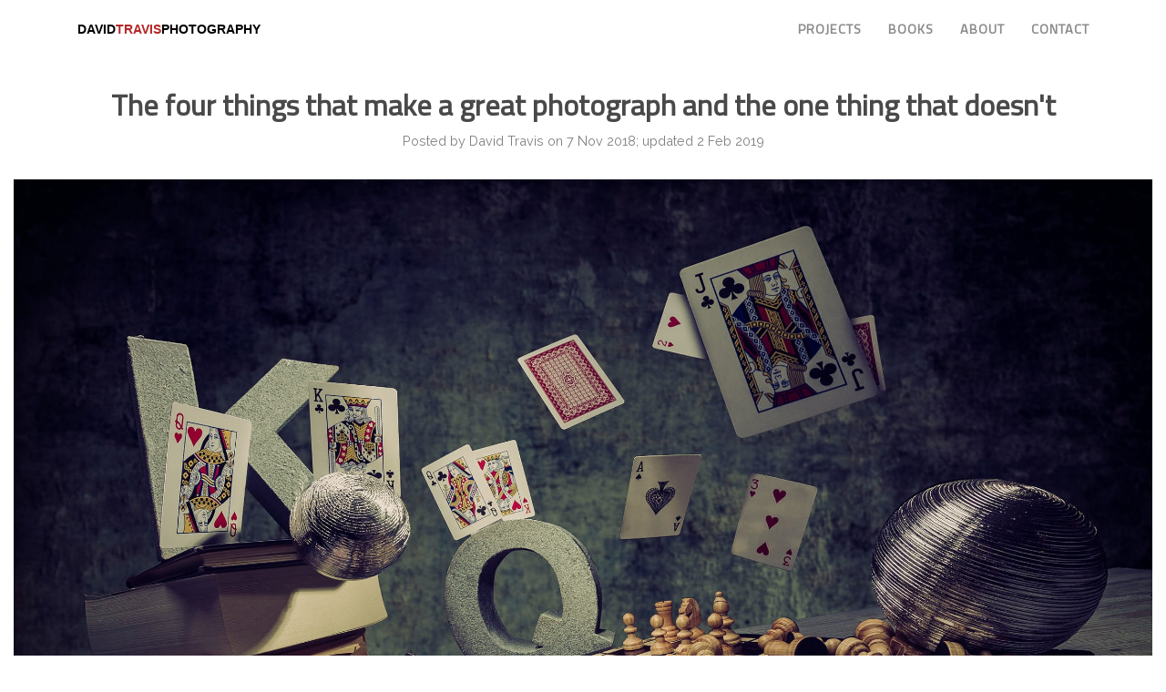

--- FILE ---
content_type: text/html
request_url: http://davidtravisphotography.com/blog/four-things-that-make-a-great-photograph.html
body_size: 7391
content:
<!DOCTYPE html>
<html lang="en">
<head>
<meta charset="utf-8">
<meta name="viewport" content="width=device-width, initial-scale=1, shrink-to-fit=no">
<meta name="description" content="What makes a great individual photograph? I've narrowed it down to four things. Lighting. Composition. Story.">
<meta name="author" content="David Travis">
<meta property="og:image" content="http://davidtravisphotography.com/img/blog/four-things/four-things-header.jpg"/>
<title>The four things that make a great photograph and the one thing that doesn't: David Travis Photography blog</title>

<!-- Bootstrap core CSS -->
<link href="../vendor/bootstrap/css/bootstrap.min.css" rel="stylesheet">

<!-- Custom fonts for this template -->
<link href="../vendor/font-awesome/css/font-awesome.min.css" rel="stylesheet" type="text/css">
<link href="https://fonts.googleapis.com/css?family=Raleway|Titillium+Web" rel="stylesheet">

<!-- Custom styles for this template -->
<link href="../css/fine-art.css" rel="stylesheet">
<link href="../css/fine-art-custom.css" rel="stylesheet" type="text/css">

<!-- Global site tag (gtag.js) - Google Analytics -->
<script async src="https://www.googletagmanager.com/gtag/js?id=UA-42786414-1"></script>
<script>
  window.dataLayer = window.dataLayer || [];
  function gtag(){dataLayer.push(arguments);}
  gtag('js', new Date());

  gtag('config', 'UA-42786414-1');
</script>
<link rel="icon" href="../favicon.ico" type="image/x-icon" />
</head>

<body id="page-top">

<!-- Navigation -->
<nav class="navbar navbar-expand-lg navbar-dark fixed-top" id="mainNav">
  <div class="container">
    <h1 class="navbar-brand"><a class="navbar-brand js-scroll-trigger" href="../index.html">David<span class="red">Travis</span>Photography</a></h1>
    <button class="navbar-toggler navbar-toggler-right" type="button" data-toggle="collapse" data-target="#navbarResponsive" aria-controls="navbarResponsive" aria-expanded="false" aria-label="Toggle navigation"> Menu <i class="fa fa-bars"></i> </button>
    <div class="collapse navbar-collapse" id="navbarResponsive">
      <ul class="navbar-nav text-uppercase ml-auto"><!-- <li class="nav-item"> <a class="nav-link js-scroll-trigger" href="../collections/index.html">Gallery</a> </li>-->
        <li class="nav-item"> <a class="nav-link js-scroll-trigger" href="index.html">Projects</a> </li>
        <li class="nav-item"> <a class="nav-link js-scroll-trigger" href="../books/index.html">Books</a> </li>
        <li class="nav-item"> <a class="nav-link js-scroll-trigger" href="../about/index.html">About</a> </li>
        <li class="nav-item"> <a class="nav-link js-scroll-trigger" href="../contact/index.html">Contact</a> </li>
      </ul>
    </div>
  </div>
</nav>

<!-- Post title and header image -->
<header class="masthead blog">
  <h2 class="space-before-text">The four things that make a great photograph and the one thing that doesn't</h2>
  <p class="author-date">Posted by David Travis on 7 Nov 2018; updated 2 Feb 2019</p>
  <div class="col-lg-12 my-auto space-after-text"> <img src="../img/blog/four-things/four-things-header.jpg" class="img-fluid" alt=""> </div>
</header>

<!-- Main content of post -->
<section class="features" id="main-blog-post">
  <div class="container"> 
    
    <!-- This is a sub-section-->
    <div class="row">
      <div class="col-lg-4">
        <h3 class="space-after-text">The four things that make a great photograph and the one thing that doesn't</h3>
      </div>
      <div class="col-lg-8 align-top">
        <p> One of my goals with my photography is to stop focusing on individual photos ("hero shots") and instead create collections of images that tell a story. It's difficult to provide depth or narrative with a single photo but when you collect images together, they have significantly more impact. Sadly, this kind of photography is hard as photo sharing sites like Instagram, 500px and flickr reward the hero shots; they aren't interested in collections.</p>
        <p> So it's ironic that this focus on collections has got me thinking about what makes a great <strong>individual</strong> photograph.</p>
        <p> I've narrowed it down to four things.</p>
      </div>
      <div class="col-lg-12">
        <hr />
      </div>
      <div class="col-lg-4">
        <h3>Timing</h3>
      </div>
      <div class="col-lg-8 align-top">
        <p>Sometimes, you just need to click the shutter at the right time. 1 second earlier or 1 second later and the picture has gone. This is one element of Cartier-Bresson's famous 'decisive moment'.</p>
      </div>
      <div class="col-lg-4">
        <p class="text-muted">This was an example of good timing: waiting for something to happen. I could see the bird flying through the shaft of light, so I set up the composition, pre-focussed, and waited.</p>
        <p class="text-more-muted">Canon 5D Mk III with EF 50mm f/1.4 lens. 1/5000s, f/2, ISO 2000. </p>
      </div>
      <div class="col-lg-8 align-top"> <img src="../img/blog/four-things/four-things-5.jpg" class="img-fluid space-after-text" alt="">
        <p>Most good street photography is about timing. The reason for this is because streets are generally cluttered with people and cars and you need to wait until the scene simplifies itself. This is why many street photographers camp out in a particular location (their 'stage') and then wait for the actors to appear.  1 second earlier or 1 second later and their picture has gone. </p>
      </div>
      <div class="col-lg-4">
        <p class="text-muted">I took this image in the Summer in Glasgow. I spent about 30 mins in this spot. I took about 50 photos during that time, but this is a fairly busy street and many of the shots featured a car or too many pedestrians. The two people in the shot were a couple of tourists who plonked down their bag looking for something.</p>
        <p class="text-more-muted">Olympus OM-D EM-5 Mk 2 with M.17mm f/1.8 lens. 1/125s, f/4, ISO 200.</p>
      </div>
      <div class="col-lg-8 align-top"> <img src="../img/blog/four-things/four-things-10.jpg" class="img-fluid space-after-text" alt="">
        <p>Wildlife photography and sports photography are two other specialisms where timing is everything. On the rare occassions when I've tried to photograph birds, most of my images are of empty branches. Similarly, in a 90 minute football game, if you added up all of the times when you could get a good photo, it would probably amount to less than 30 seconds. </p>
          
      </div>
      <div class="col-lg-4">
        <p class="text-muted">The reason why I don't do bird photography. This is a good example: most of the time, I get empty branches.</p>
        <p class="text-more-muted">Olympus OM-D EM-5 Mk 2 with Leica DG 100-400 f/4.0-6.3 lens at 400mm. 1/320s, f/6.3, ISO 1600.</p>
      </div>
      <div class="col-lg-8 align-top"> <img src="../img/blog/four-things/four-things-12.jpg" class="img-fluid space-after-text" alt="">
        <p>But timing in photography is not just about choosing the right <em>second</em>. It applies in landscape photography too where timing is about choosing the right <em>month</em> or <em>season</em>. Some locations just look better in Autumn than they do in Winter. Again, timing is everything.</p> </div>
      <div class="col-lg-12 space-before-text">
        <hr />
      </div>
      <div class="col-lg-4">
        <h3>Lighting</h3>
      </div>
      <div class="col-lg-8 align-top">
        <p>Great light makes a great photograph. This could be the golden light of sunrise or sunset, the open shade of a garage, or the hard light of a sunny day.</p>
      </div>
      <div class="col-lg-4">
        <p class="text-muted">I took this at home after noticing the gorgeous evening light.</p>
        <p class="text-more-muted">Fuji X100S. 1/60s, f/2.0, ISO 3200. </p>
      </div>
      <div class="col-lg-8 align-top"> <img src="../img/blog/four-things/four-things-1.jpg" class="img-fluid space-after-text" alt="">
        <p>It could be the feathered light from a softbox, the punchy light of a beauty dish or the light from a handheld torch painting a scene during a long exposure.</p>
      </div>
      <div class="col-lg-4">
        <p class="text-muted">This is a selfie silhouette taken in a hotel room where I stayed in Newcastle. It was ordinary morning light but filtered through coloured windows. </p>
        <p class="text-more-muted">iPhone 6 Plus. 1/350s, f/2.2, ISO 32. </p>
      </div>
      <div class="col-lg-8 align-top"> <img src="../img/blog/four-things/four-things-2.jpg" class="img-fluid space-after-text" alt="">
        <p>There's not one kind of 'good' light. Different light suits different subjects. What matters is matching the light to the subject.</p>
      </div>
      <div class="col-lg-4">
        <p class="text-muted">This is hula hoop artist Helen Orford, who comes with her own LED hula hoops. That, plus a soft box, created an interesting portrait.</p>
        <p class="text-more-muted">Canon 5D Mk III with Tamron 35-70mm lens at 49mm. 0.8s, f/9, ISO 100. </p>
      </div>
      <div class="col-lg-8 align-top"> <img src="../img/blog/four-things/four-things-3.jpg" class="img-fluid space-after-text" alt="">
        <p>None of the photographs in this section are only of light, but I think all of them have interesting light.</p>
      </div>
      <div class="col-lg-12 space-before-text">
        <hr />
      </div>
      <div class="col-lg-4">
        <h3>Composition</h3>
      </div>
      <div class="col-lg-8 align-top">
        <p>You've heard the 'rules' of composition, such as the rule of thirds, the rule of odds, leading lines&hellip; I'm not a great fan of rules when applied to creativity since they can lead to clichéd images, but rules do provide a useful framework. You need to start somewhere when searching for a composition and these basic rules get you started on the journey.</p>
      </div>
      <div class="col-lg-4">
        <p class="text-muted">This is a classic shot of the lighthouse on Llandwyn Island. I can't really claim this as 'my' composition, since I simply stood in the same place as many photographers before me. It's a visual cliché —but the thing about clichés is that they work.</p>
        <p class="text-more-muted">Olympus OM-D EM-5 Mk II with M.Zuiko 25mm f/1.8 lens. 1/13s, f/11, ISO 200. </p>
      </div>
      <div class="col-lg-8 align-top"> <img src="../img/blog/four-things/four-things-4.jpg" class="img-fluid space-after-text" alt="">
        <p>I like Edward Weston's definition of good composition as "the strongest way of seeing". This reminds me to move around the subject; to look from up high and from below; to discover where I should stand to organise the stuff in front of me in a way that best suits my purpose.</p>
      </div>
      <div class="col-lg-4">
        <p class="text-muted">This is a simple composition but I think that the strong graphic shapes make it an interesting one.</p>
        <p class="text-more-muted">Canon 5D Mk III with EF 100mm f/2.8L lens. 1/320s, f/8, ISO 2000. </p>
      </div>
      <div class="col-lg-8 align-top"> <img src="../img/blog/four-things/four-things-6.jpg" class="img-fluid space-after-text" alt="">
        <p>In his book, Things, Jim Krause writes:</p>
        <blockquote class="font-italic">"What are the components — small, medium and large — of this thing that best expresses its character, functions and age? Which views of this thing might reveal its most aesthetically pleasing details?"</blockquote>
        <p>I like this quotation because it captures the idea that seeing (and composition) is an active process, not a passive one.</p>
        <p>I once heard a story about <i>The Observer</i>'s portrait photographer, Jane Bown. Apparently, she would walk around her subject like a lion stalking its prey until she found the 'right' place to position her camera. "Oh, there you are," she would say to her subject.</p>
        <p>Composition also captures the graphic elements of an image: the use of line, form, colour, texture, balance, rhythm, pattern, even empty space. This also means the component shapes of the image, such as triangles and circles.</p>
      </div>
      <div class="col-lg-4">
        <p class="text-muted">This is an example of using the compositional trick of "leading lines" to draw the viewer's eye (in this case, to St Paul's Cathedral).</p>
        <p class="text-more-muted">Olympus OM-D EM-5 Mk 2 with 12mm prime lens. 1/20 sec, f/8, ISO 200</p>
      </div>
      <div class="col-lg-8 align-top"> <img src="../img/blog/four-things/four-things-11.jpg" class="img-fluid space-after-text" alt=""> </div>
      <div class="col-lg-12 space-before-text">
        <hr />
      </div>
      <div class="col-lg-4">
        <h3>Impact</h3>
      </div>
      <div class="col-lg-8 align-top">
        <p>And that brings me the fourth component: impact. Impact means that it draws you in, it tells a story, it shows you something you haven't seen before (or it shows you the thing in a different way). Flickr calls this <a href="https://www.flickr.com/explore/interesting/">'interestingness'</a> and their algorithm collects the most interesting images and displays them in their <a href="https://www.flickr.com/explore">Explore</a> section. Jay Maisel calls it 'gesture'. I think of it as 'story'.</p>
        <p> I used to think of 'story' as a strict narrative: something that has a beginning, a middle and an end. Nowadays, I don't think that's either useful or necessary.</p>
      </div>
      <div class="col-lg-4">
        <p class="text-muted">The lighting in this image is ordinary. The composition is better: I like the way it emphasises depth. But really, the dog should be facing the other way. A picture of a dog's arse isn't great composition. However, there is a real story here: you want to know what's happening.</p>
        <p class="text-more-muted">Fuji X100S. 1/170s, f/5.6, ISO 400.</p>
      </div>
      <div class="col-lg-8 align-top"> <img src="../img/blog/four-things/four-things-7.jpg" class="img-fluid space-after-text" alt="">
        <p> In the context of photography, story or impact can mean any of the following:</p>
        <ul>
          <li>Emotion, feeling or mood.</li>
          <li>Gesture.</li>
          <li>Metaphor.</li>
          <li>Symbolism.</li>
          <li>Message.</li>
          <li>How the photograper responded to the scene.</li>
          <li>Why the photograper found it interesting.</li>
          <li>Depth of meaning.</li>
          <li>Animation.</li>
          <li>Expression.</li>
          <li>What the photographer is trying to say.</li>
          <li>Your vision.</li>
        </ul>
        <p>This isn't an exhaustive list, but I hope you get the idea.</p>
      </div>
      <div class="col-lg-4">
        <p class="text-muted">This is another example of an image that tells a story, or at least gets you asking the question: "What's going on?"</p>
        <p class="text-more-muted">Canon 5D Mk III with 16-35mm f/2.8L lens at 16mm. 1/160, f/5, ISO 100. </p>
      </div>
      <div class="col-lg-8 align-top"> <img src="../img/blog/four-things/four-things-8.jpg" class="img-fluid space-after-text" alt="">
        <p>I spent years reading, practising and thinking about timing, lighting and composition. But I feel I've made more progress in my photography in the six months I've been thinking about story than at any other time. Before taking a photograph, I now ask, "Why?" and "Who?"</p>
        <ul>
          <li><strong>Why take that picture?</strong> What is the purpose? How would the world be different if that picture didn't exist? What am I trying to achieve? What reaction do I want to evoke? What discussion do I want the picture to start? This doesn't have to be a grand concept: even simple questions help, such as, "Why take a head shot rather than a full length?" and "Why do a studio portrait rather than an environmental one?"</li>
          <li><strong>Who is the audience for the image?</strong> Who am I trying to influence? Or impress? Is it someone who wants a print of the image on their wall? Is it an art director? Is it someone who runs a gallery? Is it other photographers? This question, though difficult, gets me away from thinking in terms of just creating a 'cool' or 'clever' image that lacks emotional impact.</li>
        </ul>
      </div>
      <div class="col-lg-4">
        <p class="text-muted">You can even arrange three pears in such a way that there appears to be a story happening.</p>
        <p class="text-more-muted">Canon 5D Mk III with 100mm f/2.8L lens. 1/160, f/2.8, ISO 50. </p>
      </div>
      <div class="col-lg-8 align-top"> <img src="../img/blog/four-things/four-things-9.jpg" class="img-fluid space-after-text" alt=""> </div>
      <div class="col-lg-12 space-before-text">
        <hr />
      </div>
      <div class="col-lg-4">
        <h3>Combining the four elements</h3>
      </div>
      <div class="col-lg-8 align-top">
        <p>Focussing on any one of these four elements can create a fine photograph. I've taken fine photographs because the timing was right, the light was good, and the composition was appealing; and I've taken one or two fine photographs that contain the elements of story. I think all of the images in this essay are 'fine'.</p>
        <p>But 'fine' isn't good enough. It's only when you combine all four elements that you get a great photograph. I'm not sure I've taken one of those yet. That's why there are no photographs illustrating this section.</p>
      </div>
      <div class="col-lg-12 space-before-text">
        <hr />
      </div>
      <div class="col-lg-4">
        <h3>The one thing that doesn't make a great photo</h3>
      </div>
      <div class="col-lg-8 align-top">
        <p><strong>Gear</strong>.</p>
        <p>As a rookie photographer, I spent most of my time obsessing over technique and equipment.</p>
        <p>It's true that you need mastery of your camera, but in the search for better photographs this risks being a rabbit hole. There's always another lens, or another light modifier, or another camera system. Of course sharpness matters but as the venerable Ansel Adams said, "There is nothing worse than a sharp image of a fuzzy concept."</p>
        <p>Gear manufacturers encourage this obsession by paying great photographers to use their gear, leading you to believe that the photo is made by the gear and not the person behind the gear. Ansel Adams again: "The single most important component of a camera is the twelve inches behind it."</p>
        <p>It's true that nice gear makes the experience of photography more pleasant, but you can make great photographs with a camera phone. You just need great timing, great light, great composition and a great story.</p>
        <p>It's that simple — and that difficult.</p>
      </div>
    </div>
  </div>
</section>
<!-- End main content of post --> 

<!-- Blog Post Grid -->
<section id="if-you-liked-this">
  <div class="container">
    <div class="row">
      <div class="col-lg-12">
        <hr />
      </div>
      <div class="col-lg-12 space-after-text">
        <h3>If you liked this, try&hellip;</h3>
      </div>
      <div class="col-md-4 col-sm-6 selling-item"> <a href="on-photography-judging.html"><img class="img-fluid" src="../img/blog/photography-judge/I-am-not-a-number-thumb.jpg" alt=""></a>
        <div class="selling-caption">
          <h4>What does 'good' look like to a photography club judge?</h4>
          <p class="text-muted">1 Feb 2019</p>
        </div>
      </div>
      <div class="col-md-4 col-sm-6 selling-item"> <a href="street-photography.html"><img class="img-fluid" src="../img/blog/street-photography/street-header-thumb.jpg" alt=""></a>
        <div class="selling-caption">
          <h4>Reflections on street photography</h4>
          <p class="text-muted">14 Dec 2018</p>
        </div>
      </div>
      <div class="col-md-4 col-sm-6 selling-item"> <a href="beekeeper.html"><img class="img-fluid" src="../img/blog/beekeeper/beekeeper-thumb.jpg" alt="Blog post image"></a>
        <div class="selling-caption">
          <h4>Unsung heroes: The Beekeeper</h4>
          <p class="text-muted">1 Oct 2018</p>
        </div>
      </div>
    </div>
  </div>
</section>

<!-- Newsletter sign up -->
<section class="bg-newsletter" id="newsletter">
  <div class="container">
    <div class="row justify-content-center">
      <div class="col-lg-12 text-center"> 
        <!-- Begin MailChimp Signup Form -->
        <div id="mc_embed_signup">
          <form action="https://davidtravisphotography.us18.list-manage.com/subscribe/post?u=8fc7f1511ba21ead3b7cfe5e0&amp;id=9d71748bd2" method="post" id="mc-embedded-subscribe-form" name="mc-embedded-subscribe-form" class="validate" target="_blank" novalidate>
            <div id="mc_embed_signup_scroll">
              <h2 class="section-heading text-uppercase">Keep informed</h2>
              <p class="text-muted">Find out when I publish a new project. No spam.</p>
              <div class="mc-field-group">
                <label for="mce-EMAIL">Enter your email address:</label>
                <input type="email" value="" name="EMAIL" class="required email" id="mce-EMAIL">
              </div>
              <div id="mce-responses" class="clear">
                <div class="response" id="mce-error-response" style="display:none"></div>
                <div class="response" id="mce-success-response" style="display:none"></div>
              </div>
              <!-- real people should not fill this in and expect good things - do not remove this or risk form bot signups-->
              <div style="position: absolute; left: -5000px;" aria-hidden="true">
                <input type="text" name="b_8fc7f1511ba21ead3b7cfe5e0_9d71748bd2" tabindex="-1" value="">
              </div>
              <div class="clear">
                <input type="submit" value="Subscribe" name="subscribe" id="mc-embedded-subscribe" class="btn btn-primary btn-xl text-uppercase">
              </div>
            </div>
          </form>
        </div>
        <!--End mc_embed_signup--> 
      </div>
    </div>
  </div>
</section>
<!-- Footer -->
<footer>
  <div class="container">
    <div class="row">
      <div class="col-md-4"> <span class="copyright">Copyright &copy; David Travis 2026</span> </div>
      <div class="col-md-4">
        <ul class="list-inline social-buttons">
          
          <li class="list-inline-item"> <a href="https://www.facebook.com/davidtravisphotography/"> <i class="fa fa-facebook"></i> </a> </li>
          <li class="list-inline-item"> <a href="https://www.instagram.com/dtravis/"> <i class="fa fa-instagram"></i> </a> </li>
        </ul>
      </div>
      <div class="col-md-4">
        <ul class="list-inline quicklinks">
          <li class="list-inline-item"> <a href="../admin/privacy.html">Privacy Policy</a> </li>
          <li class="list-inline-item"> <a href="../admin/terms.html">T&amp;Cs</a> </li>
        </ul>
      </div>
    </div>
  </div>
</footer>

<!-- Bootstrap core JavaScript --> 
<script src="../vendor/jquery/jquery.min.js"></script> 
<script src="../vendor/bootstrap/js/bootstrap.bundle.min.js"></script> 

<!-- Plugin JavaScript --> 
<script src="../vendor/jquery-easing/jquery.easing.min.js"></script> 

<!-- Custom scripts for this template --> 
<script src="../js/agency.min.js"></script>
</body>
</html>


--- FILE ---
content_type: text/css
request_url: http://davidtravisphotography.com/css/fine-art.css
body_size: 2628
content:
body {
    overflow-x: hidden;
    font-family: 'Raleway', 'HelveticaNeue-Light', 'Helvetica Neue Light', 'Helvetica Neue', Helvetica, Arial, sans-serif
}
p {
    line-height: 1.75
}
a {
    color: #000000
}
a:hover {
    color: #B2B1B0
}
.text-primary {
    color: darkgoldenrod!important
}
h1, h2, h3, h4, h5, h6 {
    font-weight: 700;
    font-family: 'Titillium Web', 'Helvetica Neue', Helvetica, Arial, sans-serif
}
section {
    padding: 25px 0
}
section h2.section-heading {
    font-size: 40px;
    margin-top: 0;
    margin-bottom: 15px
}
section h3.section-subheading {
    font-size: 16px;
    font-weight: 400;
/*    font-style: italic;*/
    margin-bottom: 75px;
    text-transform: none;
    font-family: 'Raleway', 'HelveticaNeue-Light', 'Helvetica Neue Light', 'Helvetica Neue', Helvetica, Arial, sans-serif
}

@media (min-width:768px) {
section {
    padding: 50px 0
}
}
.btn {
    font-family: 'Titillium Web', 'Helvetica Neue', Helvetica, Arial, sans-serif;
    font-weight: 700
}
.btn-xl {
    font-size: 18px;
    padding: 20px 40px
}
.btn-primary {
    background-color: darkgoldenrod;
    border-color: darkgoldenrod
}
.btn-primary:active, .btn-primary:focus, .btn-primary:hover {
    background-color: rgba(223,162,13,1.00)!important;
    border-color: rgba(223,162,13,1.00)!important;
    color: #fff
}
.btn-primary:active, .btn-primary:focus {
    box-shadow: 0 0 0 .2rem rgba(133,96,5,1.00)!important
}
::-moz-selection {
background:darkgoldenrod;
text-shadow:none
}
::selection {
    background: darkgoldenrod;
    text-shadow: none
}
img::selection {
    background: 0 0
}
img::-moz-selection {
background:0 0
}
#mainNav {
    background-color: white
}
#mainNav .navbar-toggler {
    font-size: 12px;
    right: 0;
    padding: 13px;
    text-transform: uppercase;
    color: #fff;
    border: 0;
    background-color: darkgoldenrod;
    font-family: 'Titillium Web', 'Helvetica Neue', Helvetica, Arial, sans-serif
}
#mainNav .navbar-brand {
    color: darkgray;
    font-family: 'Titillium Web', 'Helvetica Neue', Helvetica, Arial, sans-serif
}

/*#mainNav .navbar-brand.active, #mainNav .navbar-brand:active, #mainNav .navbar-brand:focus, #mainNav .navbar-brand:hover {
    color: white
}*/
#mainNav .navbar-nav .nav-item .nav-link {
    font-size: 90%;
    padding: .75em 0;
    letter-spacing: 1px;
    color:darkgray;
    font-weight: 800;
    font-family: 'Titillium Web', 'Helvetica Neue', Helvetica, Arial, sans-serif
}
#mainNav .navbar-nav .nav-item .nav-link.active, #mainNav .navbar-nav .nav-item .nav-link:hover {
    color:rgba(77,77,77,1.00);
}

@media (min-width:992px) {
#mainNav {
    padding-top: 25px;
    padding-bottom: 25px;
    -webkit-transition: padding-top .3s, padding-bottom .3s;
    -moz-transition: padding-top .3s, padding-bottom .3s;
    transition: padding-top .3s, padding-bottom .3s;
    border: none;
    background-color: transparent
}
#mainNav .navbar-brand {
    font-size: 1.75em;
    -webkit-transition: all .3s;
    -moz-transition: all .3s;
    transition: all .3s
}
#mainNav .navbar-nav .nav-item .nav-link {
    padding: 1.1em 1em!important
}
#mainNav.navbar-shrink {
    padding-top: 0;
    padding-bottom: 0;
    background-color: white
}
#mainNav.navbar-shrink .navbar-brand {
    font-size: 1.25em;
    padding: 12px 0
}


}
header.masthead {
    text-align: center;
    color: rgba(73,73,73,1.00);
    background-color: #f8f9fa;
    background-repeat: no-repeat;
    background-attachment: scroll;
    background-position: center center;
    -webkit-background-size: cover;
    -moz-background-size: cover;
    -o-background-size: cover;
    background-size: cover
}
header.masthead .spacer {
    padding-top: 100px;
    padding-bottom: 0
}
header.masthead .intro-text {
    padding-top: 150px;
    padding-bottom: 100px
}
header.masthead .intro-text .intro-lead-in {
    font-size: 22px;
    font-style: italic;
    line-height: 22px;
    margin-bottom: 25px;
    font-family: 'Raleway', 'HelveticaNeue-Light', 'Helvetica Neue Light', 'Helvetica Neue', Helvetica, Arial, sans-serif
}
header.masthead .intro-text .intro-heading {
    font-size: 50px;
    font-weight: 700;
    line-height: 50px;
    margin-bottom: 25px;
    font-family: 'Raleway', 'HelveticaNeue-Light', 'Helvetica Neue Light', 'Helvetica Neue', Helvetica, Arial, sans-serif
}

@media (min-width:768px) {
header.masthead .intro-text {
    padding-top: 150px;
    padding-bottom: 100px
}
header.masthead .intro-text .intro-lead-in {
    font-size: 40px;
    font-style: italic;
    line-height: 40px;
    margin-bottom: 25px;
    font-family: 'Raleway', 'HelveticaNeue-Light', 'Helvetica Neue Light', 'Helvetica Neue', Helvetica, Arial, sans-serif
}
header.masthead .intro-text .intro-heading {
    font-size: 75px;
    font-weight: 700;
    line-height: 75px;
    margin-bottom: 50px;
    font-family: 'Raleway', 'HelveticaNeue-Light', 'Helvetica Neue Light', 'Helvetica Neue', Helvetica, Arial, sans-serif
}
}
.service-heading {
    margin: 15px 0;
    text-transform: none
}
#portfolio .portfolio-item, #selling .selling-item {
    right: 0;
    margin: 0 0 15px
}
#portfolio .portfolio-item .portfolio-link, #selling .selling-item .selling-link {
    position: relative;
    display: block;
    max-width: 400px;
    margin: 0 auto;
    cursor: pointer
}
#portfolio .portfolio-item .portfolio-link .portfolio-hover, #selling .selling-item .selling-link .selling-hover {
    position: absolute;
    width: 100%;
    height: 100%;
    -webkit-transition: all ease .5s;
    -moz-transition: all ease .5s;
    transition: all ease .5s;
    opacity: 0;
    background: rgba(254,209,54,.9)
}
#portfolio .portfolio-item .portfolio-link .portfolio-hover:hover, #selling .selling-item .selling-link .selling-hover:hover {
    opacity: 1
}
#portfolio .portfolio-item .portfolio-link .portfolio-hover .portfolio-hover-content, #selling .selling-item .selling-link .selling-hover .selling-hover-content {
    font-size: 20px;
    position: absolute;
    top: 50%;
    width: 100%;
    height: 20px;
    margin-top: -12px;
    text-align: center;
    color: #fff
}
#portfolio .portfolio-item .portfolio-link .portfolio-hover .portfolio-hover-content i, #selling .selling-item .selling-link .selling-hover .selling-hover-content i {
    margin-top: -12px
}
#portfolio .portfolio-item .portfolio-link .portfolio-hover .portfolio-hover-content h3, #portfolio .portfolio-item .portfolio-link .portfolio-hover .portfolio-hover-content h4 {
    margin: 0
}
#selling .selling-item .selling-link .selling-hover .selling-hover-content h3, #selling .selling-item .selling-link .selling-hover .selling-hover-content h4 {
    margin: 0
}
#portfolio .portfolio-item .portfolio-caption, #selling .selling-item .selling-caption {
    max-width: 365px;
    margin: 0;
    padding: 25px;
    text-align: center;
    background-color: #fff
}
#portfolio .portfolio-item .portfolio-caption h4, #selling .selling-item .selling-caption h4 {
    margin: 0;
    text-transform: none
}
#portfolio .portfolio-item .portfolio-caption p, #selling .selling-item .selling-caption p {
    font-size: 16px;
    font-style: italic;
    margin: 0;
    font-family: 'Raleway', 'HelveticaNeue-Light', 'Helvetica Neue Light', 'Helvetica Neue', Helvetica, Arial, sans-serif
}
#portfolio *, #selling * {
    z-index: 2
}

@media (min-width:767px) {
#portfolio .portfolio-item, #selling .selling-item {
    margin: 0 0 30px
}
}
.portfolio-modal, .selling-modal {
    padding-right: 0!important
}
.portfolio-modal .modal-dialog, .selling-modal .modal-dialog {
    margin: 1rem;
    max-width: 100vw
}
.portfolio-modal .modal-content, .selling-modal .modal-content {
    padding: 100px 0;
    text-align: center
}
.portfolio-modal .modal-content h2, .selling-modal .modal-content h2 {
    font-size: 3em;
    margin-bottom: 15px
}
.portfolio-modal .modal-content p, .selling-modal .modal-content p {
    margin-bottom: 30px
}
.portfolio-modal .modal-content p.item-intro, .selling-modal .modal-content p.item-intro {
    font-size: 16px;
    font-style: italic;
    margin: 20px 0 30px;
    font-family: 'Raleway', 'HelveticaNeue-Light', 'Helvetica Neue Light', 'Helvetica Neue', Helvetica, Arial, sans-serif
}
.portfolio-modal .modal-content ul.list-inline, .selling-modal .modal-content ul.list-inline {
    margin-top: 0;
    margin-bottom: 30px
}
.portfolio-modal .modal-content img, .selling-modal .modal-content img {
    margin-bottom: 30px
}
.portfolio-modal .modal-content button, .selling-modal .modal-content button {
    cursor: pointer
}
.portfolio-modal .close-modal, .selling-modal .close-modal {
    position: absolute;
    top: 25px;
    right: 25px;
    width: 75px;
    height: 75px;
    cursor: pointer;
    background-color: transparent
}
.portfolio-modal .close-modal:hover, .selling-modal .close-modal:hover {
    opacity: .3
}
.portfolio-modal .close-modal .lr, .selling-modal .close-modal .lr {
    z-index: 1051;
    width: 1px;
    height: 75px;
    margin-left: 35px;
    -webkit-transform: rotate(45deg);
    -ms-transform: rotate(45deg);
    transform: rotate(45deg);
    background-color: #212529
}
.portfolio-modal .close-modal .lr .rl, .selling-modal .close-modal .lr .rl {
    z-index: 1052;
    width: 1px;
    height: 75px;
    -webkit-transform: rotate(90deg);
    -ms-transform: rotate(90deg);
    transform: rotate(90deg);
    background-color: #212529
}
.timeline {
    position: relative;
    padding: 0;
    list-style: none
}
.timeline:before {
    position: absolute;
    top: 0;
    bottom: 0;
    left: 40px;
    width: 2px;
    margin-left: -1.5px;
    content: '';
    background-color: #e9ecef
}
.timeline>li {
    position: relative;
    min-height: 50px;
    margin-bottom: 50px
}
.timeline>li:after, .timeline>li:before {
    display: table;
    content: ' '
}
.timeline>li:after {
    clear: both
}
.timeline>li .timeline-panel {
    position: relative;
    float: right;
    width: 100%;
    padding: 0 20px 0 100px;
    text-align: left
}
.timeline>li .timeline-panel:before {
    right: auto;
    left: -15px;
    border-right-width: 15px;
    border-left-width: 0
}
.timeline>li .timeline-panel:after {
    right: auto;
    left: -14px;
    border-right-width: 14px;
    border-left-width: 0
}
.timeline>li .timeline-image {
    position: absolute;
    z-index: 100;
    left: 0;
    width: 80px;
    height: 80px;
    margin-left: 0;
    text-align: center;
    color: #fff;
    border: 7px solid #e9ecef;
    border-radius: 100%;
    background-color: darkgoldenrod
}
.timeline>li .timeline-image h4 {
    font-size: 10px;
    line-height: 14px;
    margin-top: 12px
}
.timeline>li.timeline-inverted>.timeline-panel {
    float: right;
    padding: 0 20px 0 100px;
    text-align: left
}
.timeline>li.timeline-inverted>.timeline-panel:before {
    right: auto;
    left: -15px;
    border-right-width: 15px;
    border-left-width: 0
}
.timeline>li.timeline-inverted>.timeline-panel:after {
    right: auto;
    left: -14px;
    border-right-width: 14px;
    border-left-width: 0
}
.timeline>li:last-child {
    margin-bottom: 0
}
.timeline .timeline-heading h4 {
    margin-top: 0;
    color: inherit
}
.timeline .timeline-heading h4.subheading {
    text-transform: none
}
.timeline .timeline-body>p, .timeline .timeline-body>ul {
    margin-bottom: 0
}

@media (min-width:768px) {
.timeline:before {
    left: 50%
}
.timeline>li {
    min-height: 100px;
    margin-bottom: 100px
}
.timeline>li .timeline-panel {
    float: left;
    width: 41%;
    padding: 0 20px 20px 30px;
    text-align: right
}
.timeline>li .timeline-image {
    left: 50%;
    width: 100px;
    height: 100px;
    margin-left: -50px
}
.timeline>li .timeline-image h4 {
    font-size: 13px;
    line-height: 18px;
    margin-top: 16px
}
.timeline>li.timeline-inverted>.timeline-panel {
    float: right;
    padding: 0 30px 20px 20px;
    text-align: left
}
}

@media (min-width:992px) {
.timeline>li {
    min-height: 150px
}
.timeline>li .timeline-panel {
    padding: 0 20px 20px
}
.timeline>li .timeline-image {
    width: 150px;
    height: 150px;
    margin-left: -75px
}
.timeline>li .timeline-image h4 {
    font-size: 18px;
    line-height: 26px;
    margin-top: 30px
}
.timeline>li.timeline-inverted>.timeline-panel {
    padding: 0 20px 20px
}
}

@media (min-width:1200px) {
.timeline>li {
    min-height: 170px
}
.timeline>li .timeline-panel {
    padding: 0 20px 20px 100px
}
.timeline>li .timeline-image {
    width: 170px;
    height: 170px;
    margin-left: -85px
}
.timeline>li .timeline-image h4 {
    margin-top: 40px
}
.timeline>li.timeline-inverted>.timeline-panel {
    padding: 0 100px 20px 20px
}
}
.team-member {
    margin-bottom: 50px;
    text-align: center
}
.team-member img {
    width: 225px;
    height: 225px;
    border: 7px solid #fff
}
.team-member h4 {
    margin-top: 25px;
    margin-bottom: 0;
    text-transform: none
}
.team-member p {
    margin-top: 0
}
section#contact {
    background-color: #212529;
    background-image: url(../img/contact/map-image.png);
    background-repeat: no-repeat;
    background-position: center
}
section#contact .section-heading {
    color: #fff
}
section#contact .form-group {
    margin-bottom: 25px
}
section#contact .form-group input, section#contact .form-group textarea {
    padding: 20px
}
section#contact .form-group input.form-control {
    height: auto
}
section#contact .form-group textarea.form-control {
    height: 248px
}
section#contact .form-control:focus {
    border-color: darkgoldenrod;
    box-shadow: none
}
section#contact ::-webkit-input-placeholder {
font-weight:700;
color:#ced4da;
font-family:'Titillium Web', 'Helvetica Neue', Helvetica, Arial, sans-serif
}
section#contact :-moz-placeholder {
font-weight:700;
color:#ced4da;
font-family:'Titillium Web', 'Helvetica Neue', Helvetica, Arial, sans-serif
}
section#contact ::-moz-placeholder {
font-weight:700;
color:#ced4da;
font-family:'Titillium Web', 'Helvetica Neue', Helvetica, Arial, sans-serif
}
section#contact :-ms-input-placeholder {
font-weight:700;
color:#ced4da;
font-family:'Titillium Web', 'Helvetica Neue', Helvetica, Arial, sans-serif
}
footer {
    padding: 25px 0;
    text-align: center
}
footer span.copyright {
    font-size: 90%;
    line-height: 40px;
    text-transform: none;
    font-family: 'Raleway', 'HelveticaNeue-Light', 'Helvetica Neue Light', 'Helvetica Neue', Helvetica, Arial, sans-serif
}
footer ul.quicklinks {
    font-size: 90%;
    line-height: 40px;
    margin-bottom: 0;
    text-transform: none;
    font-family: 'Raleway', 'HelveticaNeue-Light', 'Helvetica Neue Light', 'Helvetica Neue', Helvetica, Arial, sans-serif
}
ul.social-buttons {
    margin-bottom: 0
        
}
ul.social-buttons li a {
    font-size: 20px;
    line-height: 40px;
    display: block;
    width: 40px;
    height: 40px;
    -webkit-transition: all .3s;
    -moz-transition: all .3s;
    transition: all .3s;
    color: #fff;
    border-radius: 100%;
    outline: 0;
    background-color: #212529
}
ul.social-buttons li a:active, ul.social-buttons li a:focus, ul.social-buttons li a:hover {
    background-color: darkgoldenrod
}
.container-image {
    width:100%;padding-right:5%;padding-left:5%;margin-right:auto;margin-left:auto
}


--- FILE ---
content_type: text/css
request_url: http://davidtravisphotography.com/css/fine-art-custom.css
body_size: 1662
content:
@charset "UTF-8";
body nav {
    line-height: 2em;
    margin-top: 0px;
}
blockquote.myblockquote {
    line-height: 2em;
    margin-top: 0px;
    padding-left: 50px;
    font-size: 90%;
    
}
.red {
    color: rgba(180,40,40,1.00);
}
#mainNav .navbar-brand {
    color: black;
    font-weight: 800;
    font-size: .95em;
    text-transform: uppercase;
    font-family: 'HelveticaNeue-Light', 'Helvetica Neue Light', 'Helvetica Neue', Helvetica, Arial, sans-serif;
    margin: 0 5px 0 0;
}
.h2-logo {
    color: black;
    font-weight: 800;
    font-size: 150%;
    text-transform: uppercase;
    font-family: 'HelveticaNeue-Light', 'Helvetica Neue Light', 'Helvetica Neue', Helvetica, Arial, sans-serif
}
.text-more-muted {
    color: gray;
    font-size: 80%;
    margin-bottom: .4em;
}
#blog .selling-item {
    text-align: center;
}
#blog h4 {
    padding-top: 20px;
}

#if-you-liked-this .selling-item {
    text-align: center;
}
#if-you-liked-this h4 {
    padding-top: 20px;
}

.responsive-half {
    width: 100%;
}

@media (min-width: 768px) {
    .responsive-half {
        width: 50%;
    }
}

@media (min-width:992px) {
.h2-logo {
    font-size: 300%;
}
}
body {
    font-family: 'Raleway', 'HelveticaNeue-Light', 'Helvetica Neue Light', 'Helvetica Neue', Helvetica, Arial, sans-serif
}
p.quotation a {
    /*        font-size: 140%;
    font-variant-caps: all-small-caps;
        color:black;
    text-decoration: gray underline;
    background-color: yellow;*/
    font-size: 140%;
    background-color: darkgoldenrod;
    color: white;
    padding: 14px 25px;
    text-align: center;
    text-decoration: none;
    display: inline-block;
    font-variant-caps: all-small-caps;
}
p.tech-details {
    font-size: 80%;
    color: gray;
    padding-top: 10px;
    padding-left: 13px;
}
h1, h2, h3, h4, h5, h6 {
    font-weight: 700;
    font-family: 'Titillium Web', Helvetica, Arial, sans-serif
}
.feature-item h2 {
    font-size: 175%;
}
.feature-item h3 {
    font-size: 100%;
}
h4.collection {
    font-size: 90%;
    color: darkgray
}
#mainNav .navbar-nav .nav-item .nav-link {
    font-size: 90%;
    padding: .75em 0;
    letter-spacing: 1px;
    color: rgba(139,139,139,1.00);
    font-weight: 800;
    font-family: 'Titillium Web', Montserrat, 'Helvetica Neue', Helvetica, Arial, sans-serif;
}
header.masthead.home {
    background-image: url("../img/home-page-hero-image.jpg");
    padding-top: 150px;
    padding-bottom: 600px;
    margin-top: 64px;
    background-color: white;
}
header.masthead.blog {
    
    padding-top: 0;
    padding-bottom: 0;
    margin-top: 64px;
    background-color: white;
}
.features {
    padding-bottom: 0;
}
.image {
    padding-top: 10px;
}
#quotation blockquote {
    font-size: 20px;
    font-family: Baskerville, "Palatino Linotype", Palatino, "Century Schoolbook L", "Times New Roman", "serif";
    text-transform: uppercase;
    color: darkgray;
}
.bg-quotation {
    padding: 2em;
    background-color: aliceblue;
}
.bg-newsletter {
    padding: 2em;
    background-color: aliceblue;
}

@media (min-width:992px) {
#quotation blockquote {
    font-size: 40px;
    font-family: Baskerville, "Palatino Linotype", Palatino, "Century Schoolbook L", "Times New Roman", "serif";
    text-transform: uppercase;
    color: darkgray;
}
.bg-quotation {
    padding: 3em;
    background-color: aliceblue;
}
.bg-newsletter {
    padding: 3em;
    background-color: aliceblue;
}
}
section#request {
    background-color: #212529;
    background-image: url(../img/request-image.png);
    background-repeat: no-repeat;
    background-position: center
}
section#request .section-heading {
    color: #fff
}
section#request .form-group {
    margin-bottom: 25px
}
section#request .form-group input, section#request .form-group textarea {
    padding: 20px
}
section#request .form-group input.form-control {
    height: auto
}
section#request label {
    color: white;
}
section#request .form-group textarea.form-control {
    height: 312px
}
section#request .form-control:focus {
    border-color: darkgoldenrod;
    box-shadow: none
}
section#contact label {
    color: white;
    text-align: left;
}
section#contact .form-group textarea.form-control {
    height: 312px
}
.author-date {
    padding-bottom: 1em;

        color: gray;
    font-size: 90%;
}
.space-after-text {
    padding-bottom: 1em;
}
.space-before-text {
    padding-top: 1em;
}
.big-spacer {
    padding-top: 3em;
}
.no-space-before {
    margin-top: -7px;
}
.collection-fade {
    opacity: 1;
    width: 100%;
    height: auto;
    transition: .5s ease;
    backface-visibility: hidden;
}
.collection-fade:hover {
    opacity: 0.6;
}
.portfolio-caption p.text-muted {
    margin: 5px 0 25px 0;
    text-transform: none
}
#collections .portfolio-caption h4 {
    padding-top: 0.5em;
}
#mc_embed_signup .mc-field-group input {
    width: 250px;
    height: 40px;
    padding: 10px;
}
#mc_embed_signup .mc-field-group label {
    margin-right: 10px;
}
#mc_embed_signup .btn {
    margin-top: 20px;
}
.vizlink {
    text-decoration: underline;
}
p.strapline {
    margin: 5px 0 0 0;
    font-size: 1.5em;
    color: gray;
    text-transform: none
}
img.mat, img.mat-small {
    box-sizing: border-box;
    width: 95%;
    height: auto;
    display: inline;
    padding: 3em;
    outline: 2px solid rgba(0,0,0,0.5);
    outline-offset: -3em;
    background-color: rgba(248,248,248,1.00);
    background-repeat: no-repeat;
    background-size: cover;
    box-shadow: 0 0 0 11px black, 0 0 10px rgba(0,0,0,.5) inset;
    margin-bottom: 50px;
}

nav ul {
    margin-right: -15px;
}

@media (min-width:992px) {
img.mat {
    box-sizing: border-box;
    width: 95%;
    height: auto;
    display: inline;
    padding: 4em;
    outline: 2px solid rgba(0,0,0,0.5);
    outline-offset: -4em;
    background-color: rgba(248,248,248,1.00);
    background-repeat: no-repeat;
    background-size: cover;
    box-shadow: 0 0 0 11px black, 0 0 10px rgba(0,0,0,.5) inset;
    margin-bottom: 50px;
}
#mainNav.navbar-shrink .navbar-brand {
    font-size: 0.9em;
    padding: 0;
}
#mainNav.navbar-shrink {
    padding: 0px;
    margin-top: 0px;
    border-bottom: 1px solid #DBD7D7;
}
body nav {
    line-height: 2em;
    margin-top: -25px;
}
}


--- FILE ---
content_type: text/javascript
request_url: http://davidtravisphotography.com/js/agency.min.js
body_size: 436
content:
!function(a){"use strict";a('a.js-scroll-trigger[href*="#"]:not([href="#"])').click(function(){if(location.pathname.replace(/^\//,"")==this.pathname.replace(/^\//,"")&&location.hostname==this.hostname){var o=a(this.hash);if((o=o.length?o:a("[name="+this.hash.slice(1)+"]")).length)return a("html, body").animate({scrollTop:o.offset().top-54},1e3,"easeInOutExpo"),!1}}),a(".js-scroll-trigger").click(function(){a(".navbar-collapse").collapse("hide")}),a("body").scrollspy({target:"#mainNav",offset:56});var o=function(){a("#mainNav").offset().top>100?a("#mainNav").addClass("navbar-shrink"):a("#mainNav").removeClass("navbar-shrink")};o(),a(window).scroll(o),a(".portfolio-modal").on("show.bs.modal",function(o){a(".navbar").addClass("d-none")}),a(".portfolio-modal").on("hidden.bs.modal",function(o){a(".navbar").removeClass("d-none")})}(jQuery);